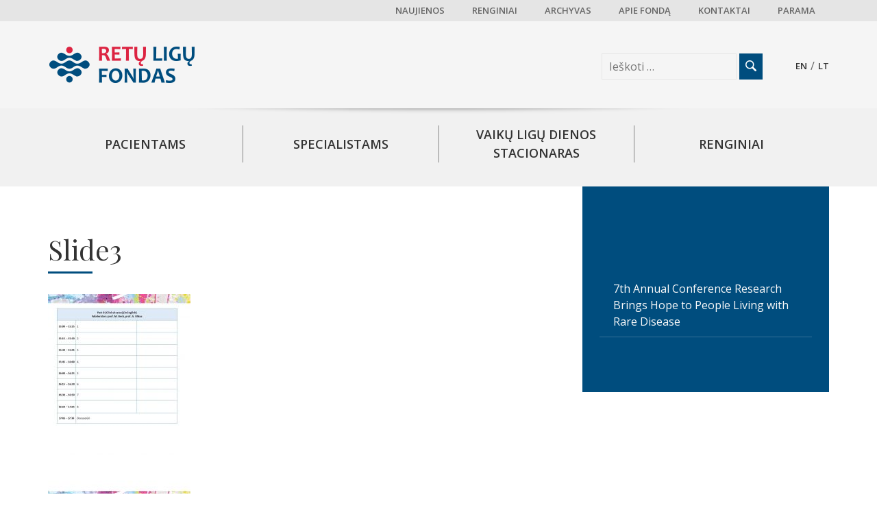

--- FILE ---
content_type: text/html; charset=UTF-8
request_url: https://www.rarediseases.lt/archyvas/vii-oji-kasmetine-konferencija-moksliniai-tyrimai-serganciuju-retomis-ligomis-viltis/slide3-4/
body_size: 7101
content:
<!DOCTYPE html>
<!--


 /$$$$$$$  /$$$$$$$$ /$$$$$$$   /$$$$$$      /$$    /$$$$$$$$
| $$__  $$| $$_____/| $$__  $$ /$$__  $$    | $$   |__  $$__/
| $$  \ $$| $$      | $$  \ $$| $$  \ $$    | $$      | $$   
| $$$$$$$/| $$$$$   | $$$$$$$/| $$$$$$$$    | $$      | $$   
| $$____/ | $$__/   | $$____/ | $$__  $$    | $$      | $$   
| $$      | $$      | $$      | $$  | $$    | $$      | $$   
| $$      | $$$$$$$$| $$      | $$  | $$ /$$| $$$$$$$$| $$   
|__/      |________/|__/      |__/  |__/|__/|________/|__/ 

 Interested in our source? Help us out by improving it — aW5mb0BwZXBhLmx0


-->
<html lang="lt-LT" class="no-js">
<head>
<meta name="MobileOptimized" content="width" />
<meta name="HandheldFriendly" content="true" />
<meta name="generator" content="Drupal 9 (https://www.drupal.org)" />

	<meta charset="UTF-8">
	<meta name="viewport" content="width=device-width, initial-scale=1, maximum-scale=1, user-scalable=0">
	<link rel="profile" href="https://gmpg.org/xfn/11">
	
	<script>(function(html){html.className = html.className.replace(/\bno-js\b/,'js')})(document.documentElement);</script>
<meta http-equiv="x-dns-prefetch-control" content="on">
	<link rel="dns-prefetch" href="//fonts.googleapis.com" />
	<link rel="dns-prefetch" href="//fonts.gstatic.com" />
	<link rel="dns-prefetch" href="//0.gravatar.com/" />
	<link rel="dns-prefetch" href="//2.gravatar.com/" />
	<link rel="dns-prefetch" href="//1.gravatar.com/" /><meta name='robots' content='index, follow, max-image-preview:large, max-snippet:-1, max-video-preview:-1' />
<link rel="alternate" hreflang="en-us" href="https://www.rarediseases.lt/en/archyvas/vii-oji-kasmetine-konferencija-moksliniai-tyrimai-serganciuju-retomis-ligomis-viltis/slide3-4-2/" />
<link rel="alternate" hreflang="lt" href="https://www.rarediseases.lt/archyvas/vii-oji-kasmetine-konferencija-moksliniai-tyrimai-serganciuju-retomis-ligomis-viltis/slide3-4/" />
<link rel="alternate" hreflang="x-default" href="https://www.rarediseases.lt/archyvas/vii-oji-kasmetine-konferencija-moksliniai-tyrimai-serganciuju-retomis-ligomis-viltis/slide3-4/" />

	<!-- This site is optimized with the Yoast SEO plugin v22.6 - https://yoast.com/wordpress/plugins/seo/ -->
	<title>Slide3 - RETŲ LIGŲ FONDAS</title>
	<link rel="canonical" href="https://www.rarediseases.lt/archyvas/vii-oji-kasmetine-konferencija-moksliniai-tyrimai-serganciuju-retomis-ligomis-viltis/slide3-4/" />
	<meta property="og:locale" content="lt_LT" />
	<meta property="og:type" content="article" />
	<meta property="og:title" content="Slide3 - RETŲ LIGŲ FONDAS" />
	<meta property="og:url" content="https://www.rarediseases.lt/archyvas/vii-oji-kasmetine-konferencija-moksliniai-tyrimai-serganciuju-retomis-ligomis-viltis/slide3-4/" />
	<meta property="og:site_name" content="RETŲ LIGŲ FONDAS" />
	<meta property="og:image" content="https://www.rarediseases.lt/archyvas/vii-oji-kasmetine-konferencija-moksliniai-tyrimai-serganciuju-retomis-ligomis-viltis/slide3-4" />
	<meta property="og:image:width" content="720" />
	<meta property="og:image:height" content="1040" />
	<meta property="og:image:type" content="image/jpeg" />
	<meta name="twitter:card" content="summary_large_image" />
	<script type="application/ld+json" class="yoast-schema-graph">{"@context":"https://schema.org","@graph":[{"@type":"WebPage","@id":"https://www.rarediseases.lt/archyvas/vii-oji-kasmetine-konferencija-moksliniai-tyrimai-serganciuju-retomis-ligomis-viltis/slide3-4/","url":"https://www.rarediseases.lt/archyvas/vii-oji-kasmetine-konferencija-moksliniai-tyrimai-serganciuju-retomis-ligomis-viltis/slide3-4/","name":"Slide3 - RETŲ LIGŲ FONDAS","isPartOf":{"@id":"https://www.rarediseases.lt/#website"},"primaryImageOfPage":{"@id":"https://www.rarediseases.lt/archyvas/vii-oji-kasmetine-konferencija-moksliniai-tyrimai-serganciuju-retomis-ligomis-viltis/slide3-4/#primaryimage"},"image":{"@id":"https://www.rarediseases.lt/archyvas/vii-oji-kasmetine-konferencija-moksliniai-tyrimai-serganciuju-retomis-ligomis-viltis/slide3-4/#primaryimage"},"thumbnailUrl":"https://www.rarediseases.lt/storage/2017/02/rarediseases.lt_slide3-3.jpg","datePublished":"2017-02-17T14:26:15+00:00","dateModified":"2017-02-17T14:26:15+00:00","breadcrumb":{"@id":"https://www.rarediseases.lt/archyvas/vii-oji-kasmetine-konferencija-moksliniai-tyrimai-serganciuju-retomis-ligomis-viltis/slide3-4/#breadcrumb"},"inLanguage":"lt-LT","potentialAction":[{"@type":"ReadAction","target":["https://www.rarediseases.lt/archyvas/vii-oji-kasmetine-konferencija-moksliniai-tyrimai-serganciuju-retomis-ligomis-viltis/slide3-4/"]}]},{"@type":"ImageObject","inLanguage":"lt-LT","@id":"https://www.rarediseases.lt/archyvas/vii-oji-kasmetine-konferencija-moksliniai-tyrimai-serganciuju-retomis-ligomis-viltis/slide3-4/#primaryimage","url":"https://www.rarediseases.lt/storage/2017/02/rarediseases.lt_slide3-3.jpg","contentUrl":"https://www.rarediseases.lt/storage/2017/02/rarediseases.lt_slide3-3.jpg","width":720,"height":1040},{"@type":"BreadcrumbList","@id":"https://www.rarediseases.lt/archyvas/vii-oji-kasmetine-konferencija-moksliniai-tyrimai-serganciuju-retomis-ligomis-viltis/slide3-4/#breadcrumb","itemListElement":[{"@type":"ListItem","position":1,"name":"Home","item":"https://www.rarediseases.lt/"},{"@type":"ListItem","position":2,"name":"Archive","item":"https://www.rarediseases.lt/en/archyvas/"},{"@type":"ListItem","position":3,"name":"7th Annual Conference Research Brings Hope to People Living with Rare Disease","item":"https://www.rarediseases.lt/en/archyvas/vii-oji-kasmetine-konferencija-moksliniai-tyrimai-serganciuju-retomis-ligomis-viltis/"},{"@type":"ListItem","position":4,"name":"Slide3"}]},{"@type":"WebSite","@id":"https://www.rarediseases.lt/#website","url":"https://www.rarediseases.lt/","name":"RETŲ LIGŲ FONDAS","description":"","potentialAction":[{"@type":"SearchAction","target":{"@type":"EntryPoint","urlTemplate":"https://www.rarediseases.lt/?s={search_term_string}"},"query-input":"required name=search_term_string"}],"inLanguage":"lt-LT"}]}</script>
	<!-- / Yoast SEO plugin. -->


<link rel='dns-prefetch' href='//fonts.googleapis.com' />
<link rel='dns-prefetch' href='//maxcdn.bootstrapcdn.com' />
<link rel='dns-prefetch' href='//cdnjs.cloudflare.com' />
		<!-- This site uses the Google Analytics by ExactMetrics plugin v8.5.0 - Using Analytics tracking - https://www.exactmetrics.com/ -->
		<!-- Note: ExactMetrics is not currently configured on this site. The site owner needs to authenticate with Google Analytics in the ExactMetrics settings panel. -->
					<!-- No tracking code set -->
				<!-- / Google Analytics by ExactMetrics -->
		<script type="text/javascript">
window._wpemojiSettings = {"baseUrl":"https:\/\/s.w.org\/images\/core\/emoji\/14.0.0\/72x72\/","ext":".png","svgUrl":"https:\/\/s.w.org\/images\/core\/emoji\/14.0.0\/svg\/","svgExt":".svg","source":{"concatemoji":"https:\/\/www.rarediseases.lt\/lib\/js\/wp-emoji-release.min.js"}};
/*! This file is auto-generated */
!function(i,n){var o,s,e;function c(e){try{var t={supportTests:e,timestamp:(new Date).valueOf()};sessionStorage.setItem(o,JSON.stringify(t))}catch(e){}}function p(e,t,n){e.clearRect(0,0,e.canvas.width,e.canvas.height),e.fillText(t,0,0);var t=new Uint32Array(e.getImageData(0,0,e.canvas.width,e.canvas.height).data),r=(e.clearRect(0,0,e.canvas.width,e.canvas.height),e.fillText(n,0,0),new Uint32Array(e.getImageData(0,0,e.canvas.width,e.canvas.height).data));return t.every(function(e,t){return e===r[t]})}function u(e,t,n){switch(t){case"flag":return n(e,"\ud83c\udff3\ufe0f\u200d\u26a7\ufe0f","\ud83c\udff3\ufe0f\u200b\u26a7\ufe0f")?!1:!n(e,"\ud83c\uddfa\ud83c\uddf3","\ud83c\uddfa\u200b\ud83c\uddf3")&&!n(e,"\ud83c\udff4\udb40\udc67\udb40\udc62\udb40\udc65\udb40\udc6e\udb40\udc67\udb40\udc7f","\ud83c\udff4\u200b\udb40\udc67\u200b\udb40\udc62\u200b\udb40\udc65\u200b\udb40\udc6e\u200b\udb40\udc67\u200b\udb40\udc7f");case"emoji":return!n(e,"\ud83e\udef1\ud83c\udffb\u200d\ud83e\udef2\ud83c\udfff","\ud83e\udef1\ud83c\udffb\u200b\ud83e\udef2\ud83c\udfff")}return!1}function f(e,t,n){var r="undefined"!=typeof WorkerGlobalScope&&self instanceof WorkerGlobalScope?new OffscreenCanvas(300,150):i.createElement("canvas"),a=r.getContext("2d",{willReadFrequently:!0}),o=(a.textBaseline="top",a.font="600 32px Arial",{});return e.forEach(function(e){o[e]=t(a,e,n)}),o}function t(e){var t=i.createElement("script");t.src=e,t.defer=!0,i.head.appendChild(t)}"undefined"!=typeof Promise&&(o="wpEmojiSettingsSupports",s=["flag","emoji"],n.supports={everything:!0,everythingExceptFlag:!0},e=new Promise(function(e){i.addEventListener("DOMContentLoaded",e,{once:!0})}),new Promise(function(t){var n=function(){try{var e=JSON.parse(sessionStorage.getItem(o));if("object"==typeof e&&"number"==typeof e.timestamp&&(new Date).valueOf()<e.timestamp+604800&&"object"==typeof e.supportTests)return e.supportTests}catch(e){}return null}();if(!n){if("undefined"!=typeof Worker&&"undefined"!=typeof OffscreenCanvas&&"undefined"!=typeof URL&&URL.createObjectURL&&"undefined"!=typeof Blob)try{var e="postMessage("+f.toString()+"("+[JSON.stringify(s),u.toString(),p.toString()].join(",")+"));",r=new Blob([e],{type:"text/javascript"}),a=new Worker(URL.createObjectURL(r),{name:"wpTestEmojiSupports"});return void(a.onmessage=function(e){c(n=e.data),a.terminate(),t(n)})}catch(e){}c(n=f(s,u,p))}t(n)}).then(function(e){for(var t in e)n.supports[t]=e[t],n.supports.everything=n.supports.everything&&n.supports[t],"flag"!==t&&(n.supports.everythingExceptFlag=n.supports.everythingExceptFlag&&n.supports[t]);n.supports.everythingExceptFlag=n.supports.everythingExceptFlag&&!n.supports.flag,n.DOMReady=!1,n.readyCallback=function(){n.DOMReady=!0}}).then(function(){return e}).then(function(){var e;n.supports.everything||(n.readyCallback(),(e=n.source||{}).concatemoji?t(e.concatemoji):e.wpemoji&&e.twemoji&&(t(e.twemoji),t(e.wpemoji)))}))}((window,document),window._wpemojiSettings);
</script>
<style type="text/css">
img.wp-smiley,
img.emoji {
	display: inline !important;
	border: none !important;
	box-shadow: none !important;
	height: 1em !important;
	width: 1em !important;
	margin: 0 0.07em !important;
	vertical-align: -0.1em !important;
	background: none !important;
	padding: 0 !important;
}
</style>
	<link rel='stylesheet' id='t-fonts-css' href='//fonts.googleapis.com/css?family=Open+Sans%3A400%2C600%2C700%7CPlayfair+Display%3A400%2C700&#038;subset=latin%2Clatin-ext' type='text/css' media='all' />
<link rel='stylesheet' id='bootstrap-style-css' href='//maxcdn.bootstrapcdn.com/bootstrap/3.3.4/css/bootstrap.min.css' type='text/css' media='all' />
<link rel='stylesheet' id='t-magnific-popup-css' href='https://www.rarediseases.lt/core/views/ed3d5db29c/assets/vendor/magnific-popup/magnific-popup.css' type='text/css' media='all' />
<link rel='stylesheet' id='t-slimmenu-css' href='https://www.rarediseases.lt/core/views/ed3d5db29c/assets/vendor/slimmenu/slimmenu.min.css' type='text/css' media='all' />
<link rel='stylesheet' id='t-owlcarousel-css' href='https://www.rarediseases.lt/core/views/ed3d5db29c/assets/vendor/owlcarousel/owl.carousel.css' type='text/css' media='all' />
<link rel='stylesheet' id='t-owlcarousel-theme-css' href='https://www.rarediseases.lt/core/views/ed3d5db29c/assets/vendor/owlcarousel/owl.theme.css' type='text/css' media='all' />
<link rel='stylesheet' id='t-fotorama-css-css' href='//cdnjs.cloudflare.com/ajax/libs/fotorama/4.6.4/fotorama.css' type='text/css' media='all' />
<link rel='stylesheet' id='t-style-css' href='https://www.rarediseases.lt/core/views/ed3d5db29c/design.css' type='text/css' media='all' />

<link rel="alternate" type="application/json+oembed" href="https://www.rarediseases.lt/wp-json/oembed/1.0/embed?url=https%3A%2F%2Fwww.rarediseases.lt%2Farchyvas%2Fvii-oji-kasmetine-konferencija-moksliniai-tyrimai-serganciuju-retomis-ligomis-viltis%2Fslide3-4%2F" />
<link rel="alternate" type="text/xml+oembed" href="https://www.rarediseases.lt/wp-json/oembed/1.0/embed?url=https%3A%2F%2Fwww.rarediseases.lt%2Farchyvas%2Fvii-oji-kasmetine-konferencija-moksliniai-tyrimai-serganciuju-retomis-ligomis-viltis%2Fslide3-4%2F&#038;format=xml" />

<style type="text/css">.recentcomments a{display:inline !important;padding:0 !important;margin:0 !important;}</style><link rel="icon" href="https://www.rarediseases.lt/storage/2016/11/rarediseases.lt_retu-ligu-logotipas-mini.png" sizes="32x32" />
<link rel="icon" href="https://www.rarediseases.lt/storage/2016/11/rarediseases.lt_retu-ligu-logotipas-mini.png" sizes="192x192" />
<link rel="apple-touch-icon" href="https://www.rarediseases.lt/storage/2016/11/rarediseases.lt_retu-ligu-logotipas-mini.png" />
<meta name="msapplication-TileImage" content="https://www.rarediseases.lt/storage/2016/11/rarediseases.lt_retu-ligu-logotipas-mini.png" />
</head>

<body data-rsssl=1 class="attachment attachment-template-default attachmentid-660 attachment-jpeg">
<div class="top_line">
	<div class="container">
		<div class="row">
			<div class="col-md-12">
				<div id="top_line_menu" class="menu-virsutinis-meniu-container"><ul id="menu-virsutinis-meniu" class=""><li id="menu-item-1249" class="menu-item menu-item-type-taxonomy menu-item-object-category menu-item-1249"><a href="https://www.rarediseases.lt/category/naujienos/">Naujienos</a></li>
<li id="menu-item-1250" class="menu-item menu-item-type-post_type menu-item-object-page menu-item-1250"><a href="https://www.rarediseases.lt/renginiai/">Renginiai</a></li>
<li id="menu-item-1251" class="menu-item menu-item-type-post_type menu-item-object-page menu-item-1251"><a href="https://www.rarediseases.lt/archyvas/">Archyvas</a></li>
<li id="menu-item-1252" class="menu-item menu-item-type-post_type menu-item-object-page menu-item-1252"><a href="https://www.rarediseases.lt/apie-fonda/">Apie fondą</a></li>
<li id="menu-item-1253" class="menu-item menu-item-type-post_type menu-item-object-page menu-item-1253"><a href="https://www.rarediseases.lt/kontaktai/">Kontaktai</a></li>
<li id="menu-item-1254" class="menu-item menu-item-type-post_type menu-item-object-page menu-item-1254"><a href="https://www.rarediseases.lt/parama/">Parama</a></li>
</ul></div>			</div>
		</div>
	</div>
</div>
<div id="header">
	<div class="container">
		<div class="row">
			<div class="col-md-6 col-sm-5 col-xs-6">
				<a class="logo" href="https://www.rarediseases.lt/" rel="home">
					<img src="https://www.rarediseases.lt/core/views/ed3d5db29c/assets/img/logo.png" alt="" class="img-responsive"/>
				</a>
			</div>
			<div class="col-md-5 col-sm-7 col-xs-6 text-right">
				<div class="search-block">
					<form role="search" method="get" class="search-form" action="https://www.rarediseases.lt/">
					        <input type="search" class="search-field"
					            placeholder="Ieškoti …"
					            value="" name="s"
					            title="Ieškoti:" />
					        <button type="submit" class="search-submit"><i class="icon-search"></i></button>
					</form>
				</div>
			</div>
			<div class="col-md-1 col-sm-7 col-xs-12 text-right">
				<ul class="languages"><li><a href="https://www.rarediseases.lt/en/archyvas/vii-oji-kasmetine-konferencija-moksliniai-tyrimai-serganciuju-retomis-ligomis-viltis/slide3-4-2/">en</a></li><li><a href="https://www.rarediseases.lt/archyvas/vii-oji-kasmetine-konferencija-moksliniai-tyrimai-serganciuju-retomis-ligomis-viltis/slide3-4/">lt</a></li></ul>	
			</div>
		</div>
	</div>	
</div>
<div class="shadow"></div>
<div class="slider">
	<div class="container">
		<div class="row">
			<div class="col-md-12">
				<div id="top_menu" class="menu-pagrindinis-meniu-container"><ul id="menu-pagrindinis-meniu" class=""><li id="menu-item-22" class="menu-item menu-item-type-post_type menu-item-object-page menu-item-22"><a href="/pacientams/pacientu-organizaciju-kontakai/">Pacientams</a></li>
<li id="menu-item-21" class="menu-item menu-item-type-post_type menu-item-object-page menu-item-21"><a href="/specialistams/naudingos-nuorodos/">Specialistams</a></li>
<li id="menu-item-20" class="menu-item menu-item-type-post_type menu-item-object-page menu-item-20"><a href="https://www.rarediseases.lt/vaiku-retu-ligu-koordinavimo-centras/">Vaikų ligų dienos stacionaras</a></li>
<li id="menu-item-1277" class="menu-item menu-item-type-post_type menu-item-object-page menu-item-1277"><a href="https://www.rarediseases.lt/renginiai/">Renginiai</a></li>
</ul></div>			</div>
		</div>
	</div>
</div><div class="page_template">
		<div role="main" class="container">
		<section id="main-content" class="page-tpl non-VC-page">
		  		  	<div class="row">
		  	<div class="col-md-8">
			  <article class="post post-660 attachment type-attachment status-inherit hentry" id="post-660">
					<div class="content">
													<div class="row">
								<div class="col-md-12">
									<h1>Slide3</h1>
									<p class="attachment"><a href='https://www.rarediseases.lt/storage/2017/02/rarediseases.lt_slide3-3.jpg'><img fetchpriority="high" width="208" height="300" src="https://www.rarediseases.lt/storage/2017/02/rarediseases.lt_slide3-3-208x300.jpg" class="attachment-medium size-medium" alt="" decoding="async" srcset="https://www.rarediseases.lt/storage/2017/02/rarediseases.lt_slide3-3-208x300.jpg 208w, https://www.rarediseases.lt/storage/2017/02/rarediseases.lt_slide3-3-709x1024.jpg 709w, https://www.rarediseases.lt/storage/2017/02/rarediseases.lt_slide3-3.jpg 720w" sizes="(max-width: 208px) 100vw, 208px" /></a></p>
								</div>
							</div>
											</div>
			  </article> 
			</div>
			<div class="col-md-4">  
			  						<div class="sidebar">				
					<ul>
						<li><a href="https://www.rarediseases.lt/en/archyvas/vii-oji-kasmetine-konferencija-moksliniai-tyrimai-serganciuju-retomis-ligomis-viltis/">7th Annual Conference Research Brings Hope to People Living with Rare Disease</a></li>
				  					  	</ul>
			  	</div>
			</div>	
		</div>  	
		  		</section>
	</div>
</div>
<div class="donation-block">
	<div class="container">
		<div class="row">
			<div class="col-md-8 col-md-offset-2">
				<h4 class="text-center">Maloniai kviečiame Jus pareikšti savo valią ir 1,2 % valstybei sumokėtų mokesčių skirti Retų ligų labdaros ir paramos fondui</h4>
				<div class="text-center"><a href="https://www.rarediseases.lt/parama/" class="button pink">Paremti</a></div>
				<div class="col-md-12 text-center">
				Fondo rekvizitai: Retų ligų labdaros ir paramos fondas					<br><br>
				</div>
				<div class="col-xs-6 text-center">
					Buveinė: Pašilaičių g. 4-37<br>
					Juridinio asmens kodas: 304177976<br>
					Adresas: Santariškių g. 4, Vilnius<br>
					retosligos@santa.lt<br>
				</div>
				<div class="col-xs-6 text-center">	
					Tel.nr. +370 630 09 244<br>
					A/s Nr. LT 20 7300 0101 4585 6268<br>
					AB bankas "Swedbank"<br>
					Banko kodas 73000				</div>
			</div>
		</div>
	</div>
</div>
<div id="footer">
	<div class="container">
		<div class="row">
			<div class="col-xs-6">
				&copy; 2016-2026 RETŲ LIGŲ FONDAS. VISOS TEISĖS SAUGOMOS
			</div>
			<div class="col-xs-6 text-right">
				E-sprendimas:TOPSESSION
			</div>
		</div>
	</div>
</div>
<script type='text/javascript' src='https://www.rarediseases.lt/lib/js/jquery/jquery.min.js' defer='defer' id='jquery-core-js'></script>
<script type='text/javascript' src='https://www.rarediseases.lt/lib/js/jquery/jquery-migrate.min.js' defer='defer' id='jquery-migrate-js'></script>
<script type='text/javascript' src='https://www.rarediseases.lt/core/modules/198aea64f4/templates/language-switchers/legacy-dropdown/script.min.js' defer='defer' id='wpml-legacy-dropdown-0-js'></script>
<link rel='stylesheet' id='wp-block-library-css' href='https://www.rarediseases.lt/lib/css/dist/block-library/style.min.css' type='text/css' media='all' />
<link rel='stylesheet' id='classic-theme-styles-css' href='https://www.rarediseases.lt/lib/css/classic-themes.min.css' type='text/css' media='all' />
<link rel='stylesheet' id='wpml-legacy-dropdown-0-css' href='https://www.rarediseases.lt/core/modules/198aea64f4/templates/language-switchers/legacy-dropdown/style.min.css' type='text/css' media='all' />
<style id='wpml-legacy-dropdown-0-inline-css' type='text/css'>
.wpml-ls-statics-shortcode_actions{background-color:#eeeeee;}.wpml-ls-statics-shortcode_actions, .wpml-ls-statics-shortcode_actions .wpml-ls-sub-menu, .wpml-ls-statics-shortcode_actions a {border-color:#cdcdcd;}.wpml-ls-statics-shortcode_actions a, .wpml-ls-statics-shortcode_actions .wpml-ls-sub-menu a, .wpml-ls-statics-shortcode_actions .wpml-ls-sub-menu a:link, .wpml-ls-statics-shortcode_actions li:not(.wpml-ls-current-language) .wpml-ls-link, .wpml-ls-statics-shortcode_actions li:not(.wpml-ls-current-language) .wpml-ls-link:link {color:#444444;background-color:#ffffff;}.wpml-ls-statics-shortcode_actions .wpml-ls-sub-menu a:hover,.wpml-ls-statics-shortcode_actions .wpml-ls-sub-menu a:focus, .wpml-ls-statics-shortcode_actions .wpml-ls-sub-menu a:link:hover, .wpml-ls-statics-shortcode_actions .wpml-ls-sub-menu a:link:focus {color:#000000;background-color:#eeeeee;}.wpml-ls-statics-shortcode_actions .wpml-ls-current-language > a {color:#444444;background-color:#ffffff;}.wpml-ls-statics-shortcode_actions .wpml-ls-current-language:hover>a, .wpml-ls-statics-shortcode_actions .wpml-ls-current-language>a:focus {color:#000000;background-color:#eeeeee;}
</style>
<link rel='stylesheet' id='rs-plugin-settings-css' href='https://www.rarediseases.lt/core/modules/4b36101dcc/public/assets/css/rs6.css' type='text/css' media='all' />
<style id='rs-plugin-settings-inline-css' type='text/css'>
#rs-demo-id {}
</style>
<script type='text/javascript' src='https://www.rarediseases.lt/core/modules/4b36101dcc/public/assets/js/rbtools.min.js' defer='defer' async id='tp-tools-js'></script>
<script type='text/javascript' src='https://www.rarediseases.lt/core/modules/4b36101dcc/public/assets/js/rs6.min.js' defer='defer' async id='revmin-js'></script>
<script type='text/javascript' src='https://www.rarediseases.lt/core/views/ed3d5db29c/assets/vendor/magnific-popup/jquery.magnific-popup.min.js' defer='defer' id='t-magnific-popup-js-js'></script>
<script type='text/javascript' src='https://www.rarediseases.lt/core/views/ed3d5db29c/assets/vendor/slimmenu/jquery.slimmenu.min.js' defer='defer' id='t-slimmenu-js-js'></script>
<script type='text/javascript' src='https://www.rarediseases.lt/core/views/ed3d5db29c/assets/vendor/owlcarousel/owl.carousel.min.js' defer='defer' id='t-owlcarousel-js-js'></script>
<script type='text/javascript' src='https://www.rarediseases.lt/core/views/ed3d5db29c/assets/vendor/validate/jquery.validate.min.js' defer='defer' id='t-validate-js-js'></script>
<script type='text/javascript' src='https://www.rarediseases.lt/core/views/ed3d5db29c/assets/vendor/validate/additional-methods.min.js' defer='defer' id='t-validate-additional-js-js'></script>
<script type='text/javascript' src='//cdnjs.cloudflare.com/ajax/libs/fotorama/4.6.4/fotorama.js' defer='defer' id='t-fotorama-js-js'></script>
<script type='text/javascript' id='t-js-js-extra'>
/* <![CDATA[ */
var ajax_object = {"ajax_url":"https:\/\/www.rarediseases.lt\/ajax-call","nonce":"1718f02bff","registration_start":"20220223 14:00:00","registration_start_2":"2022-02-23 14:00"};
/* ]]> */
</script>
<script type='text/javascript' src='https://www.rarediseases.lt/core/views/ed3d5db29c/assets/js/functions.js' defer='defer' id='t-js-js'></script>
<script type='text/javascript' src='https://www.rarediseases.lt/core/modules/0c5c225a85/dist/new-tab.js' defer='defer' id='page-links-to-js'></script>
</body>
</html>

--- FILE ---
content_type: text/css
request_url: https://www.rarediseases.lt/core/views/ed3d5db29c/design.css
body_size: 3383
content:
/*
Theme Name: Rarediseases
Theme URI: https://www.rarediseases.lt/
Author: PEPA
Author URI: https://www.pepa.lt/

Text Domain: t
*/

/* =WordPress Core
-------------------------------------------------------------- */
.alignnone {
    margin: 5px 20px 20px 0;
}

.aligncenter,
div.aligncenter {
    display: block;
    margin: 5px auto 5px auto;
}

.alignright {
    float:right;
    margin: 5px 0 20px 20px;
}

.alignleft {
    float: left;
    margin: 5px 20px 20px 0;
}

a img.alignright {
    float: right;
    margin: 5px 0 20px 20px;
}

a img.alignnone {
    margin: 5px 20px 20px 0;
}

a img.alignleft {
    float: left;
    margin: 5px 20px 20px 0;
}

a img.aligncenter {
    display: block;
    margin-left: auto;
    margin-right: auto
}

.wp-caption {
    max-width: 96%; 
    padding: 5px 3px 10px;
    text-align: center;
}

.wp-caption.alignnone {
    margin: 5px 20px 20px 0;
}

.wp-caption.alignleft {
    margin: 5px 20px 20px 0;
}

.wp-caption.alignright {
    margin: 5px 0 20px 20px;
}

.wp-caption img {
    border: 0 none;
    height: auto;
    margin: 0;
    max-width: 98.5%;
    padding: 0;
    width: auto;
}

.wp-caption p.wp-caption-text {
    font-size: 11px;
    line-height: 17px;
    margin: 0;
    padding: 0 4px 5px;
}
/* Icon font*/
@font-face {
  font-family: 'rarediseases';
  src:  url('assets/fonts/rarediseases.eot?8nu4u9');
  src:  url('assets/fonts/rarediseases.eot?8nu4u9#iefix') format('embedded-opentype'),
    url('assets/fonts/rarediseases.ttf?8nu4u9') format('truetype'),
    url('assets/fonts/rarediseases.woff?8nu4u9') format('woff'),
    url('assets/fonts/rarediseases.svg?8nu4u9#rarediseases') format('svg');
  font-weight: normal;
  font-style: normal;
}

[class^="icon-"], [class*=" icon-"] {
  /* use !important to prevent issues with browser extensions that change fonts */
  font-family: 'rarediseases' !important;
  speak: none;
  font-style: normal;
  font-weight: normal;
  font-variant: normal;
  text-transform: none;
  line-height: 1;

  /* Better Font Rendering =========== */
  -webkit-font-smoothing: antialiased;
  -moz-osx-font-smoothing: grayscale;
}

.icon-location:before {
  content: "\e905";
}
.icon-mail:before {
  content: "\e900";
}
.icon-pencil:before {
  content: "\e901";
}
.icon-user:before {
  content: "\e904";
}
.icon-calendar:before {
  content: "\e902";
}
.icon-search:before {
  content: "\e903";
}


/* Custom CSS
 * --------------------------------------- */
html{font-size:1em;} 

body{
    font-family: 'Open Sans', sans-serif;
    font-size: 16px;
    line-height: 1.5;
    color: #666;
}

h1{
    font-family: 'Playfair Display', serif;
    font-size: 40px;
    color: #333;
    margin-bottom: 30px;
}
h1:after{
    height: 3px;
    display: block;
    width: 65px;
    background: #004d7e;
    margin-top: 10px;
    content: '';
}

h2{
    /*font-family: 'Playfair Display', serif;*/
    font-size: 30px;
    color: #333;
}

h3{
    font-size: 27px;
    color:#dc2341;
}

h4{
    /*font-family: 'Playfair Display', serif;*/
    font-size: 24px;
    font-weight: 600;
    margin-bottom: 25px;
    color: #fff;
}
h4.news-title{
    background: rgba(0,0,0,0.5);
    display: block;
    padding: 10px;
}
h5{
    font-size: 20px;
    margin-bottom: 25px;
    color: #004d7e;
    font-weight: 600;
}

p{ margin-bottom: 10px;}
em, em strong{font-style:italic}
b, strong{font-weight:bold;}
a{color: #004d7e}
a:hover{text-decoration: none; color:#dc2341;}

.top_line{
    background: #e5e5e5;
}

#top_line_menu{
    float: right;
}
#top_line_menu  ul li{
    float: left;
        list-style-type: none;
}

#top_line_menu  ul li a{
    color:#666;
    font-size: 13px;
    font-weight: 600;
    padding: 6px 20px;
    display: inline-block;
    text-transform: uppercase;
}

#top_line_menu  ul li.assistant a{
   /* background: #dc2341;
    color: #fff;*/
}


#top_line_menu  ul li.assistant a{
    display: inline-block;
    position: relative;
    background: #dc2341;
    width: 100px;
    text-align: center;
    color: #fff;
    z-index: 3;
}
#top_line_menu  ul li.assistant a:after {
    content: '';
    display: block;  
    position: absolute;
    left: 0;
    top: 100%;
    width: 0;
    height: 0;
    border-top: 15px solid #dc2341;
    border-right: 50px solid transparent;
    border-bottom: 0 solid transparent;
    border-left: 50px solid transparent;
}

#header{
    background: #f5f5f5;
    padding: 35px 0;
    position: relative;
    z-index: 2;
}
ul.languages{
    margin-top: 17px;
        padding-left: 0;
}

ul.languages li a{
    color: #333;
    text-transform: uppercase;
    font-weight: 600;
    font-size: 13px;
}

ul.languages li{
    display: inline-block;
}

ul.languages li + li:before{
    content: "/";
    padding: 0 5px;
    vertical-align: -1px;
}

.search-block{
    margin-top:12px;
}

.search-form input[type=search]{
    border:1px solid #e5e5e5;
    background: transparent;
    padding: 6px 10px;
}

.search-form button[type=submit]{
    background: #004d7e;
    border:1px solid #004d7e;
    padding: 6px 8px;
    color: #fff;
}

.shadow{
    position: relative;
    width: 100%;
    height: 50px;
    margin-top: -50px;
    z-index: 1;
}

.shadow:after{
    content:"";
    position:absolute;
    z-index:1;
    -webkit-box-shadow:0 0 7px rgba(0,0,0,0.5);
    box-shadow:0 0 7px rgba(0,0,0,0.5);
    bottom:0px;
    left:20%;
    right:20%;
    width:60%;
    height:50%;
    -moz-border-radius:100%;
    border-radius:100%;
}

.slider{
    background: #f1f1f1;

}
#top_menu{
    padding: 25px 0;  
}

#top_menu ul{
    overflow: hidden;
    display: flex;
    display: -webkit-box;      /* OLD - iOS 6-, Safari 3.1-6 */
    display: -moz-box;         /* OLD - Firefox 19- (buggy but mostly works) */
    display: -ms-flexbox;      /* TWEENER - IE 10 */
    display: -webkit-flex;     /* NEW - Chrome */
    justify-content: space-between;
    align-items:center;
        padding-left: 0px;
}

#top_menu ul li {
    flex: 1;
    -webkit-flex: 1; /* Safari 6.1+ */
    -ms-flex: 1; /* IE 10 */ 
    text-align: center;
    padding: 99px 0;
    margin: -99px 0;
        list-style-type: none;
}
#top_menu ul li + li{
    border-left:1px solid #848484;
}
#top_menu ul li a{
    color:#333;
    font-size: 18px;
    font-weight: 600;
    text-transform: uppercase;
}

.latest-new-block{
    background: #dc2341;
    padding: 20px 0;
}

.box{
    border: 5px solid #f8294a;
    border-radius:3px;
    padding: 15px 0;
    color: #fff;
    min-height: 94px;
}
.box ul{
    overflow: hidden;
}
.box ul li{
    display: inline-block;
    padding: 0 10px 0 15px;
    font-size: 13px;
    text-transform: uppercase
}

.box ul li + li{
    border-left :2px solid #ee2747;
    padding-top: 99px;
    padding-bottom: 99px;
    margin:-99px 0; 
}

.icon-calendar{
    font-size: 32px;
}
.comming-new-title{
    font-weight:600;
    font-size: 12px; 
    font-family: 'Playfair Display', serif;
    letter-spacing: 0.032em;
}

.box ul li.comming-new-title span{
    display: block;
    font-size: 13px;
    font-family: 'Open Sans', sans-serif;
}

.rest-time-title{
    font-size: 13px;
}

.w{
  width:25%;  
  display:block;
  text-align: center;
}

.w span{
  display:block;
  font-size: 10px;
line-height: 10px;
}
.w span:first-of-type{
    font-size: 25px;
    line-height: 25px;
    letter-spacing: 0.032em;
}

.news-block{
    padding: 75px 0 40px 0;
}

.button{
    display: inline-block;
    background: #004d7e;
    color: #fff;
    text-transform: uppercase;
    font-size: 13px;
    padding: 10px 20px;
}

.button.pink{
    background: #dc2341;
    margin-bottom: 25px;
}
.button.pink:hover{
    background: #004d7e;
    color: #fff;
}
.blog-pic{
    overflow: hidden;
    display: block;
    position: relative;
    z-index: 1;
}

.news-img{
    padding-bottom: 67%;
    position: relative;
    overflow: hidden;
    z-index: 1;
    height: 0;
    background-size: cover;
    background-position: center center;
    background-repeat: no-repeat;
    background-color: inherit;
}

.blog-pic .news-img{
    -webkit-transition:all .6s ease;
    -moz-transition:all .6s ease;
    -o-transition:all .6s ease;
    transition:all .6s ease;
}
.news-desc{
    position: absolute;
    bottom: 15px;
    left:15px;
    right: 15px;
}

.news-desc .date{
    color:#d8d7d7;
    font-size: 12px;
    text-transform: uppercase;
}

.owl-theme .owl-dots .owl-dot.active span, .owl-theme .owl-dots .owl-dot:hover span {
    background: #004d7e;
}

.owl-theme .owl-dots .owl-dot span {
    background: #f1f1f1;
    margin: 5px;
}

.donation-block{
    background: #414141 url(assets/img/donate-bg.jpg) no-repeat center center;
    padding: 50px 0;
    color: #bababa;
}
.donation-block h4{
    font-size: 24px;
    line-height: 35px;
    font-weight: 400;
    color: #dadada;
}

.page_template{
    padding: 50px 0;
}
#footer{
    background: #2a2a2a;
    color: #fff;
    padding: 30px 0; 
    font-size: 13px;
}

.form-control {
    display: block;
    width: 100%;
    height: 46px;
    padding: 6px 13px;
    margin-bottom: 30px;
    font-size: 14px;
    line-height: 1;
    color: #666666;
    background-color: #fff;
    background-image: none;
    border: 1px solid #e1e1e1;
    transition: all 0.4s ease;
    -moz-transition: all 0.4s ease;
    -webkit-transition: all 0.4s ease;
}

.input-group-addon {
    padding: 6px 12px;
    font-size: 14px;
    font-weight: normal;
    line-height: 1;
    color: #999999;
    text-align: center;
    background-color: #ffffff;
    border: 1px solid #e1e1e1;
}
.input-group{
 margin-bottom: 20px;
}

.contact-form textarea {
    min-height: 110px;
    padding: 15px
}

.form-control:focus{
    border-color: #dc2341;
}

.btn-primary {
    color: #fff;
    background-color: #004d7e;
    border-color: #004d7e;
}

.btn-primary:hover {
    color: #fff;
    background-color: #dc2341;
    border-color: #dc2341;
}
.page_template ul{
    padding-bottom: 10px;
        padding-left: 0px;
}
.page_template ul li{
    padding-left: 20px;
    position: relative;
        list-style-type: none;
}
.page_template ul li:before{
    content: "";
    width: 5px;
    height: 5px;
    position: absolute;
    left: 5px;
    top: 9px;
    border-radius: 50%;
    display: block;
    background: #dc2341;
}

.page_template ol{
    padding-bottom: 10px;
}
.page_template ol li{
    padding-left: 20px;
}
.page_template ol li{
    padding-left: 20px;
    position: relative;
    list-style: decimal;
    list-style-position: inside;
}

.post-author i{
    font-size: 16px;
    margin-right: 5px;
}

.post-author{
    color: #aaa;
    font-size: 12px;
    line-height: 16px;
    margin-top: 5px;
}

.sidebar {
    background: #004d7e;
    padding:137px 25px 50px 25px;
    margin-top: -50px;
}

.sidebar ul li {
    padding-bottom: 10px;
    margin-bottom: 10px;
    border-bottom: 1px solid #337198;
}

.sidebar ul li:before {
    background: transparent;
}

.sidebar ul li a {
    display: inline-block;
    position: relative;
    color: #fafafa;
}

table tr{
    border-top: 1px solid #e9eef1;
}
table tr:hover{
    background:#e9eef1;
}
table td{
    margin: 3px 0;
    padding: 10px;
}

.comming-new-title a{
    color: #fff;
}

/*
    Colorbox Core Style:
    The following CSS is consistent between example themes and should not be altered.
*/
#colorbox, #cboxOverlay, #cboxWrapper{position:absolute; top:0; left:0; z-index:9999; overflow:hidden; -webkit-transform: translate3d(0,0,0);}
#cboxWrapper {max-width:none;}
#cboxOverlay{position:fixed; width:100%; height:100%;}
#cboxMiddleLeft, #cboxBottomLeft{clear:left;}
#cboxContent{position:relative;}
#cboxLoadedContent{overflow:auto; -webkit-overflow-scrolling: touch;}
#cboxTitle{margin:0;}
#cboxLoadingOverlay, #cboxLoadingGraphic{position:absolute; top:0; left:0; width:100%; height:100%;}
#cboxPrevious, #cboxNext, #cboxClose, #cboxSlideshow{cursor:pointer;}
.cboxPhoto{float:left; margin:auto; border:0; display:block; max-width:none; -ms-interpolation-mode:bicubic;}
.cboxIframe{width:100%; height:100%; display:block; border:0; padding:0; margin:0;}
#colorbox, #cboxContent, #cboxLoadedContent{box-sizing:content-box; -moz-box-sizing:content-box; -webkit-box-sizing:content-box;}

/* 
    User Style:
    Change the following styles to modify the appearance of Colorbox.  They are
    ordered & tabbed in a way that represents the nesting of the generated HTML.
*/
#cboxOverlay{background:#fff;}
#colorbox{outline:0;}
#cboxContent{margin-top:32px; overflow:visible; background:#fff;}
.cboxIframe{background:#fff;}
#cboxError{padding:50px; border:1px solid #ccc;}
#cboxLoadedContent{background:#fff; padding:1px;}
#cboxLoadingGraphic{background:url(assets/img/loading.gif) no-repeat center center;}
#cboxLoadingOverlay{background:#fff;}
#cboxTitle{position:absolute; top:-22px; left:0; color:#000;}
#cboxCurrent{position:absolute; top:-22px; right:205px; text-indent:-9999px;}

/* these elements are buttons, and may need to have additional styles reset to avoid unwanted base styles */
#cboxPrevious, #cboxNext, #cboxSlideshow, #cboxClose {border:0; padding:0; margin:0; overflow:visible; text-indent:-9999px; width:20px; height:20px; position:absolute; top:-20px; background:url(assets/img/controls.png) no-repeat 0 0;}

/* avoid outlines on :active (mouseclick), but preserve outlines on :focus (tabbed navigating) */
#cboxPrevious:active, #cboxNext:active, #cboxSlideshow:active, #cboxClose:active {outline:0;}

#cboxPrevious{background-position:0px 0px; right:44px;}
#cboxPrevious:hover{background-position:0px -25px;}
#cboxNext{background-position:-25px 0px; right:22px;}
#cboxNext:hover{background-position:-25px -25px;}
#cboxClose{background-position:-50px 0px; right:0;}
#cboxClose:hover{background-position:-50px -25px;}
.cboxSlideshow_on #cboxPrevious, .cboxSlideshow_off #cboxPrevious{right:66px;}
.cboxSlideshow_on #cboxSlideshow{background-position:-75px -25px; right:44px;}
.cboxSlideshow_on #cboxSlideshow:hover{background-position:-100px -25px;}
.cboxSlideshow_off #cboxSlideshow{background-position:-100px 0px; right:44px;}
.cboxSlideshow_off #cboxSlideshow:hover{background-position:-75px -25px;}

@media (max-width: 1199px){
    #top_menu ul li a{
        padding: 0 10px;  
    }
    .box ul li.comming-new-title {
        font-size: 16px;
    }
    li.rest-time-title {
        width: 26%;
    }
    li.rest-time {
        width: 73%;
    }
}

@media (max-width: 991px){
    .latest-new-block .box{
        margin-bottom: 15px;
    }
    .news-carousel{
        margin-top: 30px;
    }
    .sidebar {
        padding: 50px 25px 50px 25px;
        margin-top: 30px;
    }
}

@media (max-width: 767px){
    #top_menu{
        padding: 0
    }
    #top_menu ul{
        display: block;
        padding: 5px 0;
    }
    #top_menu ul li + li{
        border-left:none;
        border-top: 1px solid #ddd;
    }
    #top_menu ul li {
    flex: none;
    -webkit-flex: none;
    -ms-flex: none;
    padding: 5px 0;
    margin: 0;
    }
}

@media (max-width: 600px){
    #top_line_menu ul li a {
        padding: 6px 7px;
    }
}

@media (max-width: 560px){
    #header .col-xs-6{
        width: 100%;
        text-align:center;
    }
    .logo img{
        margin: 0 auto 20px auto;
    }
    ul.languages{
        text-align:center;
    }
}

@media (max-width: 480px){
    .col-xs-6{
        width: 100%;
    }
    #footer .col-xs-6{
        text-align: center;
    }

    #top_line_menu ul li {
        float: none;
        display: inline-block;
    }
    #top_line_menu ul{
        text-align: center;
    }
    #top_line_menu  ul li.assistant a:after {
        border:none;
    }

}

.news-button{
    margin-top: 15px;
}

.news-button:hover{
    color:#fff;
    background:#dc2341;
}